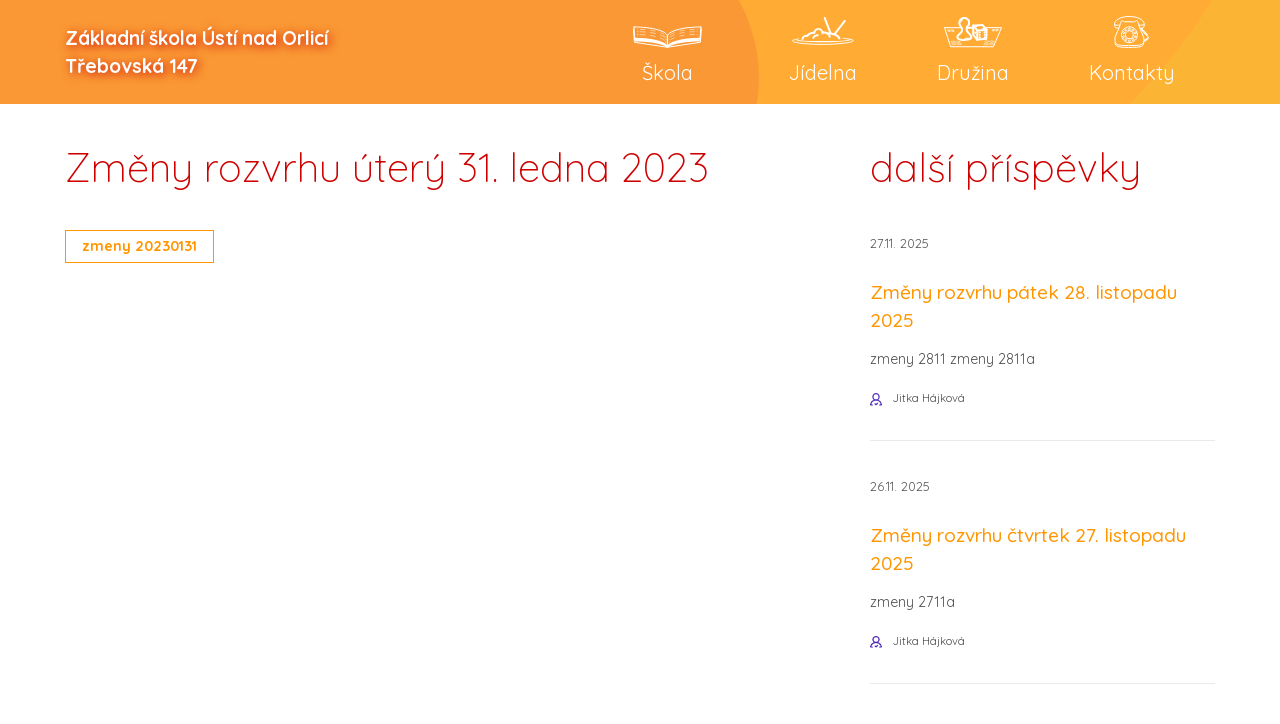

--- FILE ---
content_type: text/html; charset=UTF-8
request_url: https://www.zstrebovska-ustino.cz/2023/01/30/zmeny-rozvrhu-utery-31-ledna-2023/
body_size: 2984
content:
<!DOCTYPE html>
<html lang="cs" class="no-js no-svg">
<head>
	<meta charset="UTF-8">
	<meta name="viewport" content="width=device-width, initial-scale=1.0">
	<meta name="description" content="Škola využívá hlavní budovu na Třebovské ulici, kterou tvoří původní část (stará budova) a novější přístavba (nová budova). Součástí školy je samostatný objekt tělocvičny. Vlastní hřiště má škola od září 2003.">
	<title>ZŠ Třebovská &raquo; Změny rozvrhu úterý 31. ledna 2023</title>
	<link rel="profile" href="https://gmpg.org/xfn/11">
	<link href="https://fonts.googleapis.com/css?family=Quicksand:300,400,500,700&amp;subset=latin-ext" rel="stylesheet">
	<link href="https://fonts.googleapis.com/css?family=Shadows+Into+Light+Two" rel="stylesheet">
	<link href="https://fonts.googleapis.com/css?family=Pacifico&amp;subset=latin-ext" rel="stylesheet">
	<link rel="icon" type="image/png" href="/favicon-32x32.png" sizes="32x32" />
	<link rel="icon" type="image/png" href="/favicon-16x16.png" sizes="16x16" />
	<link rel="stylesheet" href="https://www.zstrebovska-ustino.cz/wp-content/themes/zstrebovska/assets/styles.css?v=2">
	<link rel="stylesheet" href="https://www.zstrebovska-ustino.cz/wp-content/themes/zstrebovska/assets/node_modules/lightgallery/dist/css/lightgallery.min.css"
	">
	<link rel="stylesheet" href="https://www.zstrebovska-ustino.cz/wp-content/themes/zstrebovska/assets/node_modules/animate.css/animate.min.css"
	">

	</head>

<body data-rsssl=1 class="wp-singular post-template-default single single-post postid-25406 single-format-standard wp-theme-zstrebovska">

<header>
	<div class="container">
		<a href="/" class="logo">
			<span>
				Základní škola Ústí nad Orlicí <br>
				<span>
				Třebovská 147
				</span>
			</span>
		</a>
		<div id="menu-toggle">
			<div class="open">
				<svg xmlns="http://www.w3.org/2000/svg" viewBox="0 0 102.684 68.456">
					<defs>
						<style>.a {
								fill: #fff;
							}</style>
					</defs>
					<g transform="translate(0 -76.5)">
						<g transform="translate(0 76.5)">
							<path class="a" d="M0,144.956H102.684V133.547H0Zm0-28.523H102.684V105.023H0ZM0,76.5V87.909H102.684V76.5Z" transform="translate(0 -76.5)"/>
						</g>
					</g>
				</svg>

			</div>
		</div>
		<nav>
			<ul>
				<li><a href="https://www.zstrebovska-ustino.cz/skola/"><img src="https://www.zstrebovska-ustino.cz/wp-content/themes/zstrebovska/assets/images/ex5/ikony/skola.png" alt="Škola"><div>Škola</div></a><ul><li><a href="https://www.zstrebovska-ustino.cz/skola/suplovani/">Suplování</a></li><li><a href="https://www.zstrebovska-ustino.cz/skola/pro-zaky/">Pro žáky</a></li><li><a href="https://www.zstrebovska-ustino.cz/skola/pro-rodice/">Pro rodiče</a></li><li><a href="https://www.zstrebovska-ustino.cz/skola/skolni-rok/">Školní rok</a><ul><li><a href="https://www.zstrebovska-ustino.cz/skola/skolni-rok/organizace-vyucovani/">Organizace vyučování</a></li><li><a href="https://www.zstrebovska-ustino.cz/skola/skolni-rok/rozvrh/">Rozvrhy tříd</a></li><li><a href="https://www.zstrebovska-ustino.cz/skola/skolni-rok/skolska-rada/">Školská rada</a></li><li><a href="https://www.zstrebovska-ustino.cz/skola/skolni-rok/vyuka-a-prazdniny/">Výuka a prázdniny</a></li></ul></li><li><a href="https://www.zstrebovska-ustino.cz/skola/dokumenty/">Dokumenty</a><ul><li><a href="https://www.zstrebovska-ustino.cz/skola/dokumenty/skolni-rad/">Školní řád</a></li></ul></li><li><a href="https://www.zstrebovska-ustino.cz/skola/krouzky/">Kroužky</a></li><li><a href="https://www.zstrebovska-ustino.cz/skola/pedagogove/">Pedagogové</a></li><li><a href="https://www.zstrebovska-ustino.cz/skola/predskolaci/">Předškoláci</a></li><li><a href="https://www.zstrebovska-ustino.cz/skola/prijimaci-rizeni/">Příjímací řízení</a></li><li><a href="https://www.zstrebovska-ustino.cz/skola/vychovny-poradce/">Výchovný poradce</a></li></ul></li><li><a href="https://www.zstrebovska-ustino.cz/skolni-jidelna/"><img src="https://www.zstrebovska-ustino.cz/wp-content/themes/zstrebovska/assets/images/ex5/ikony/jidelna.png" alt="Jídelna"><div>Jídelna</div></a><ul><li><a href="https://www.zstrebovska-ustino.cz/skolni-jidelna/jidelni-listek/">Jídelní lístek</a></li><li><a href="https://www.zstrebovska-ustino.cz/skolni-jidelna/kontakty-na-jidelnu/">Kontakty na jídelnu</a></li></ul></li><li><a href="https://www.zstrebovska-ustino.cz/skolni-druzina/"><img src="https://www.zstrebovska-ustino.cz/wp-content/themes/zstrebovska/assets/images/ex5/ikony/druzina.png" alt="Družina"><div>Družina</div></a><ul><li><a href="https://www.zstrebovska-ustino.cz/skolni-druzina/akce-z-druziny/">Akce z družiny</a></li><li><a href="https://www.zstrebovska-ustino.cz/skolni-druzina/aktuality-z-druziny/">Aktuality z družiny</a></li></ul></li><li><a href="https://www.zstrebovska-ustino.cz/kontakty/"><img src="https://www.zstrebovska-ustino.cz/wp-content/themes/zstrebovska/assets/images/ex5/ikony/kontakt.png" alt="Kontakty"><div>Kontakty</div></a></li>
			</ul>

		</nav>


	</div>
</header>
<div id="mobileMenu">
	<nav>
		<ul>
			<li><a href="https://www.zstrebovska-ustino.cz/skola/"><div>Škola</div></a><span class="dropdown"></span><ul><li><a href="https://www.zstrebovska-ustino.cz/skola/suplovani/">Suplování</a></li><li><a href="https://www.zstrebovska-ustino.cz/skola/pro-zaky/">Pro žáky</a></li><li><a href="https://www.zstrebovska-ustino.cz/skola/pro-rodice/">Pro rodiče</a></li><li><a href="https://www.zstrebovska-ustino.cz/skola/skolni-rok/">Školní rok</a><span class="dropdown"></span><ul><li><a href="https://www.zstrebovska-ustino.cz/skola/skolni-rok/organizace-vyucovani/">Organizace vyučování</a></li><li><a href="https://www.zstrebovska-ustino.cz/skola/skolni-rok/rozvrh/">Rozvrhy tříd</a></li><li><a href="https://www.zstrebovska-ustino.cz/skola/skolni-rok/skolska-rada/">Školská rada</a></li><li><a href="https://www.zstrebovska-ustino.cz/skola/skolni-rok/vyuka-a-prazdniny/">Výuka a prázdniny</a></li></ul></li><li><a href="https://www.zstrebovska-ustino.cz/skola/dokumenty/">Dokumenty</a><span class="dropdown"></span><ul><li><a href="https://www.zstrebovska-ustino.cz/skola/dokumenty/skolni-rad/">Školní řád</a></li></ul></li><li><a href="https://www.zstrebovska-ustino.cz/skola/krouzky/">Kroužky</a></li><li><a href="https://www.zstrebovska-ustino.cz/skola/pedagogove/">Pedagogové</a></li><li><a href="https://www.zstrebovska-ustino.cz/skola/predskolaci/">Předškoláci</a></li><li><a href="https://www.zstrebovska-ustino.cz/skola/prijimaci-rizeni/">Příjímací řízení</a></li><li><a href="https://www.zstrebovska-ustino.cz/skola/vychovny-poradce/">Výchovný poradce</a></li></ul></li><li><a href="https://www.zstrebovska-ustino.cz/skolni-jidelna/"><div>Jídelna</div></a><span class="dropdown"></span><ul><li><a href="https://www.zstrebovska-ustino.cz/skolni-jidelna/jidelni-listek/">Jídelní lístek</a></li><li><a href="https://www.zstrebovska-ustino.cz/skolni-jidelna/kontakty-na-jidelnu/">Kontakty na jídelnu</a></li></ul></li><li><a href="https://www.zstrebovska-ustino.cz/skolni-druzina/"><div>Družina</div></a><span class="dropdown"></span><ul><li><a href="https://www.zstrebovska-ustino.cz/skolni-druzina/akce-z-druziny/">Akce z družiny</a></li><li><a href="https://www.zstrebovska-ustino.cz/skolni-druzina/aktuality-z-druziny/">Aktuality z družiny</a></li></ul></li><li><a href="https://www.zstrebovska-ustino.cz/kontakty/"><div>Kontakty</div></a></li>
		</ul>

	</nav>
	<div class="overlay"></div>
</div>
    <div class="container">


        <div class="sidebar-right">
            <div>
                <div class="">
                    <main>
                        <h2>
                            Změny rozvrhu úterý 31. ledna 2023                        </h2>

                        <p><a href="https://www.zstrebovska-ustino.cz/wp-content/uploads/2023/01/zmeny-20230131.pdf" target="_blank" rel="noopener">zmeny 20230131</a></p>
                    </main>

                </div>
            </div>
            <div>

                <div class="">
                    <h2>
                        další příspěvky
                    </h2>
                    <div class="cols-1">
                    <div>
                <a href="https://www.zstrebovska-ustino.cz/2025/11/27/zmeny-rozvrhu-patek-28-listopadu-2025/" class="post event">
                    <span class="date">27.11. 2025</span>
                    
                    <h3>
                                    <span>
                                        Změny rozvrhu pátek 28. listopadu 2025
                                    </span>
                    </h3>


                    <p>
                       zmeny 2811

zmeny 2811a
                    </p>

                </a>
                <div class="meta">
                    <a href="#">
                        <span class="author">Jitka Hájková</span>
                    </a>
                    

                </div>
            </div><div>
                <a href="https://www.zstrebovska-ustino.cz/2025/11/26/zmeny-rozvrhu-ctvrtek-27-listopadu-2025/" class="post event">
                    <span class="date">26.11. 2025</span>
                    
                    <h3>
                                    <span>
                                        Změny rozvrhu čtvrtek 27. listopadu 2025
                                    </span>
                    </h3>


                    <p>
                       zmeny 2711a
                    </p>

                </a>
                <div class="meta">
                    <a href="#">
                        <span class="author">Jitka Hájková</span>
                    </a>
                    

                </div>
            </div><div>
                <a href="https://www.zstrebovska-ustino.cz/2025/11/25/zmeny-rozvrhu-streda-26-listopadu-2025/" class="post event">
                    <span class="date">25.11. 2025</span>
                    
                    <h3>
                                    <span>
                                        Změny rozvrhu středa 26. listopadu 2025
                                    </span>
                    </h3>


                    <p>
                       zmeny 2611

zmeny 2611a
                    </p>

                </a>
                <div class="meta">
                    <a href="#">
                        <span class="author">Jitka Hájková</span>
                    </a>
                    

                </div>
            </div>
                    </div>

                    <a href="/category/suplovani/" class="btn">Zobrazit vše</a>

                </div>
            </div>

        </div>
    </div>


<section class="partners">
    <div class="container">
        <a href="https://www.pardubickykraj.cz/" target="_blank">
            <img src="https://www.zstrebovska-ustino.cz/wp-content/themes/zstrebovska/assets/images/ex5/partneri/pardubicky_kraj.png" alt="">
        </a>
        <a href="https://www.ustinadorlici.cz/cs/" target="_blank">
            <img src="https://www.zstrebovska-ustino.cz/wp-content/themes/zstrebovska/assets/images/ex5/partneri/muuo.png" alt="">
        </a>
        <a href="https://www.klickevzdelani.cz/" target="_blank">
            <img src="https://www.zstrebovska-ustino.cz/wp-content/themes/zstrebovska/assets/images/ex5/partneri/skolsky_portal.png" alt="">
        </a>
    </div>
</section>

<footer>
    <div class="container">
        <div>
            <h4>ZÁKLADNÍ ŠKOLA ÚSTÍ NAD ORLICÍ, TŘEBOVSKÁ 147</h4>
            <p>
                IČ: 750 18 527 <br>
                e-mail: skola@zstrebovska-ustino.cz <br><br>

                ředitel: Mgr. Pavel Svatoš, tel.: 736601052 <br>
                zástupce ředitele: Mgr. Jitka Hájková <br>
                kancelář tel.: 736503313 <br>
            </p>
        </div>
        <div>
            <h3>Rychlé odkazy</h3>
            <ul>
                <li><a href="https://www.zstrebovska-ustino.cz/kontakty/">Kontakty</a></li><li><a href="https://www.zstrebovska-ustino.cz/skola/dokumenty/">Dokumenty</a></li><li><a href="https://www.zstrebovska-ustino.cz/skola/pro-zaky/">Pro žáky</a></li><li><a href="https://www.zstrebovska-ustino.cz/skolni-jidelna/jidelni-listek/">Jídelní lístek</a></li><li><a href="https://klasifikace.zstrebovska-ustino.cz/next/login.aspx?ReturnUrl=%2fnext%2fdash.aspx">Bakaláři</a></li>            </ul>
        </div>
    </div>
</footer>
<div class="copyrights">
    <div class="container">
        <div>
            copyright zš třebovská         </div>
        <div>
            Tvorba WWW:
            <a href="http://www.ogsoft.cz/produkty-a-sluzby/pro-firmy/webove-sluzby" target="_blank"> OG Soft s.r.o.</a>
        </div>
    </div>
</div>
<script src="https://www.zstrebovska-ustino.cz/wp-content/themes/zstrebovska/assets/node_modules/jquery/dist/jquery.min.js"></script>
<script src="https://www.zstrebovska-ustino.cz/wp-content/themes/zstrebovska/assets/node_modules/lightgallery/dist/js/lightgallery-all.min.js"></script>
<script>
	$(document).ready(function(){
        $(".gallery").lightGallery();

        $("#menu-toggle").click(function(){
           $("#mobileMenu").slideToggle();
           $("#mobileMenu .overlay").fadeToggle();
           $("body").toggleClass("noScroll");
        });


        //menu animace
		$("header nav ul > li > a").hover(function(){
		    $(this).find("img").toggleClass("rubberBand animated");
            $(this).find("div").toggleClass("tada animated");
		})
        ;

        //mobile menu
        // Optimalisation: Store the references outside the event handler:
        var $window = $(window);


        function checkWidth() {
            var windowsize = $window.width();
            if (windowsize < 767) {

                $("#mobileMenu .dropdown").click(function(e){
                    e.preventDefault();
                    $(this).parent().find(">ul").slideToggle();
                    $(this).toggleClass("rotate");
                })
            }
        }
        // Execute on load
        checkWidth();
        // Bind event listener
        $(window).resize(checkWidth);


	});

</script>
</body>
</html>


--- FILE ---
content_type: text/css
request_url: https://www.zstrebovska-ustino.cz/wp-content/themes/zstrebovska/assets/styles.css?v=2
body_size: 2741
content:
html {
  font-size: 16px;
}
@media all and (max-width: 767px) {
  html {
    font-size: 14px;
  }
}
@media all and (max-width: 320px) {
  html {
    font-size: 13px;
  }
}
body {
  padding: 0;
  margin: 0;
  font-family: 'Quicksand', sans-serif;
  line-height: 1.5;
  color: #515151;
}
body.noScroll {
  overflow: hidden;
}
.container {
  display: block;
  max-width: 1150px;
  margin: 0 auto;
  padding: 0 20px;
}
section {
  padding: 40px 0;
}
a {
  text-decoration: none;
}
img {
  max-width: 100%;
}
h2 {
  color: #CE0000;
  font-weight: 300;
  font-size: 2.5rem;
}
h2 a {
  color: #170453;
  transition: all 200ms;
}
h2 a:hover {
  color: #240684;
  transition: all 200ms;
}
h3 {
  font-size: 1.4rem;
  color: #FF9600;
  margin: 15px 0 10px 0;
  line-height: 1.5;
  font-weight: 500;
}
p {
  font-size: 1rem;
}
.btn {
  padding: 0.5rem 1.2rem;
  border: 1px solid #FF9600;
  color: #FF9600;
  display: inline-block;
  transition: all 200ms;
}
.btn:hover {
  background-color: #FF9600;
  color: #FFF;
  transition: all 200ms;
}
a[href$=".pdf"],
a[href$=".doc"],
a[href$=".docx"],
a[href$=".xls"],
a[href$=".mp4"],
a[href$=".avi"],
a[href$=".mp3"],
a[href$=".ppt"],
a[href$=".xlsx"],
a[href$=".zip"],
a[href$=".txt"],
a[href$=".pptx"],
a[href$=".rar"] {
  padding: 0.3rem 1rem;
  border: 1px solid #FF9600;
  color: #FF9600;
  display: inline-block;
  transition: all 200ms;
  font-size: 0.9rem;
}
a[href$=".pdf"]:hover,
a[href$=".doc"]:hover,
a[href$=".docx"]:hover,
a[href$=".xls"]:hover,
a[href$=".mp4"]:hover,
a[href$=".avi"]:hover,
a[href$=".mp3"]:hover,
a[href$=".ppt"]:hover,
a[href$=".xlsx"]:hover,
a[href$=".zip"]:hover,
a[href$=".txt"]:hover,
a[href$=".pptx"]:hover,
a[href$=".rar"]:hover {
  background-color: #FF9600;
  color: #FFF;
  transition: all 200ms;
}
main a {
  color: #FF9600;
  padding: 0.5rem 0;
  display: inline-block;
  transition: all 200ms;
  font-weight: 700;
  text-decoration: none;
}
main a:hover {
  text-decoration: underline;
  transition: all 200ms;
}
main p {
  margin: 2rem 0;
}
main h3 {
  display: block;
  margin: 3rem 0 1rem 0;
  font-family: 'Quicksand', sans-serif;
  color: #170453;
  font-size: 1.5rem;
  font-weight: 400;
}
main ul,
main ol {
  margin: 2rem 0;
  padding-left: 2rem;
}
main ul li,
main ol li {
  margin: 1rem 0;
}
main .table {
  overflow-x: auto;
  margin: 2rem 0;
  max-width: 100%;
  display: block;
}
main .table table tr td {
  padding: 0.5rem 1rem;
  border-right: 1px solid #eaeaea;
  border-bottom: 1px solid #eaeaea;
  min-width: 100px;
  font-size: 0.9rem;
}
main .table table tr td:last-child {
  border-right: 0;
}
main .table table tr:last-child td {
  border-bottom: 0;
}
main .subpages {
  padding: 0;
  list-style-type: none;
}
main .subpages li {
  display: inline-block;
  margin-right: 1rem;
}
main .subpages li a {
  padding: 0.5rem 1.2rem;
  border: 1px solid #FF9600;
  color: #FF9600;
  display: inline-block;
  transition: all 200ms;
}
main .subpages li a:hover {
  background-color: #FF9600;
  color: #FFF;
  transition: all 200ms;
}
.sidebar-right {
  display: flex;
}
.sidebar-right > div:first-child {
  width: calc(70% - 4rem);
  margin-right: 4rem;
}
.sidebar-right > div:last-child {
  width: 30%;
}
@media all and (max-width: 1000px) {
  .sidebar-right {
    flex-direction: column;
  }
  .sidebar-right > div:first-child {
    width: 100%;
    margin-bottom: 2rem;
  }
  .sidebar-right > div:last-child {
    width: 100%;
  }
}
.cols-1 {
  display: flex;
  flex-wrap: wrap;
}
.cols-1 > * {
  width: 100%;
  margin-bottom: 2rem;
  padding-bottom: 2rem;
  border-bottom: 1px solid #eaeaea;
}
.cols-1 > *:last-child {
  border-bottom: 0;
}
.cols-2 {
  display: flex;
  flex-wrap: wrap;
}
.cols-2 > * {
  width: calc(50% - 1rem);
  margin-right: 2rem;
  margin-bottom: 4rem;
}
.cols-2 > :nth-child(2n) {
  margin-right: 0;
}
@media all and (max-width: 480px) {
  .cols-2 {
    flex-direction: column;
  }
  .cols-2 > * {
    width: 100%;
  }
}
.cols-3 {
  display: flex;
  flex-wrap: wrap;
}
.cols-3 > * {
  width: calc(33.3333% - 1.5rem);
  margin-right: 2rem;
  margin-bottom: 4rem;
}
.cols-3 > :nth-child(3n) {
  margin-right: 0;
}
@media all and (max-width: 767px) {
  .cols-3 {
    flex-direction: column;
  }
  .cols-3 > * {
    width: calc(100%);
    margin-right: 0rem;
    margin-bottom: 2rem;
  }
}
.cols-4 {
  display: flex;
  flex-wrap: wrap;
}
.cols-4 > * {
  width: calc(25% - 1.5rem);
  margin-right: 2rem;
  margin-bottom: 4rem;
}
.cols-4 > :nth-child(4n) {
  margin-right: 0;
}
@media all and (max-width: 767px) {
  .cols-4 {
    flex-direction: column;
  }
}
header {
  background-image: url(images/ex5/header2.png);
  background-position: center bottom;
  background-repeat: no-repeat;
  z-index: 4;
  position: relative;
}
header .logo {
  flex: 1;
  font-weight: 700;
  color: #fff;
  text-shadow: 2px 2px 10px #CE0000;
  font-size: 1.2rem;
}
header .logo > span span {
  font-size: 1.2rem;
}
@media all and (max-width: 1000px) {
  header .logo {
    font-size: 0.9rem;
    padding: 1rem 0;
  }
}
header > .container {
  display: flex;
  align-items: center;
}
@media all and (max-width: 767px) {
  header > .container {
    flex-wrap: wrap;
  }
}
header > .container > nav ul {
  list-style-type: none;
  margin: 0;
}
header > .container > nav ul li {
  display: inline-block;
  text-align: center;
}
header > .container > nav ul li a {
  display: inline-block;
  color: #FFF;
  padding: 1rem 2.5rem;
  font-size: 20px;
}
header > .container > nav ul li a img {
  display: block;
  max-width: 100%;
  margin-bottom: 10px;
  margin-left: auto;
  margin-right: auto;
}
@media all and (max-width: 767px) {
  header > .container > nav ul li a img {
    max-width: 50px;
  }
}
@media all and (max-width: 1000px) {
  header > .container > nav ul li a {
    padding: 1rem 1.5rem;
    font-size: 1rem;
  }
}
@media all and (max-width: 480px) {
  header > .container > nav ul li a {
    padding: 1rem 1rem;
    font-size: 1rem;
  }
}
header > .container > nav ul li ul {
  display: none;
  position: absolute;
  padding: 0;
  box-shadow: 1px 0px 2px #b7b7b7;
  opacity: 0;
  width: max-content;
}
header > .container > nav ul li ul li {
  display: block;
  text-align: left;
  position: relative;
}
header > .container > nav ul li ul li a {
  font-size: 0.9rem;
  display: inline-block;
  width: calc(100% - 4rem);
  padding: 1rem 2rem;
  position: relative;
  color: #170453;
  background: #f7f7f7;
}
header > .container > nav ul li ul li a:hover {
  background: #ffffff;
}
header > .container > nav ul li ul li a:focus {
  background: #ffffff;
}
header > .container > nav ul li ul li ul {
  background: #fff;
  left: 100%;
  top: 0;
}
header > .container > nav ul li ul li ul li a {
  background: #ffffff;
}
header > .container > nav ul li ul li ul li a:hover {
  background: #f7f7f7;
}
@media all and (max-width: 767px) {
  header > .container > nav ul li ul {
    top: 162px;
    display: inline-block;
    position: fixed;
    padding: 0;
    box-shadow: 1px 0px 2px #b7b7b7;
    left: 0;
    opacity: 1;
    width: 100%;
  }
}
@media all and (min-width: 768px) {
  header > .container > nav ul li:hover > ul {
    display: block;
    opacity: 1;
    transition: all 200ms;
  }
}
@media all and (max-width: 1000px) {
  header > .container > nav ul {
    display: flex;
    justify-content: center;
    align-items: flex-end;
  }
}
@media all and (max-width: 767px) {
  header > .container > nav ul {
    padding: 0;
  }
}
@media all and (max-width: 767px) {
  header > .container > nav {
    display: none;
    width: 100%;
  }
}
@media all and (max-width: 767px) {
  header {
    background-position: right top;
    background-size: cover;
  }
}
#menu-toggle {
  display: none;
  align-items: center;
  justify-content: center;
}
#menu-toggle .open {
  display: flex;
  align-items: center;
  justify-content: center;
}
#menu-toggle .open svg {
  width: 35px;
  height: 35px;
}
@media all and (max-width: 767px) {
  #menu-toggle {
    display: flex;
  }
}
.banner {
  margin: 0;
  height: 250px;
  background-image: url(images/ex5/banner2.jpg);
  background-repeat: no-repeat;
  background-position: left 40%;
  background-attachment: fixed;
  -webkit-background-size: cover;
  background-size: cover;
}
.banner > .container {
  display: flex;
  height: 100%;
  align-items: center;
}
.banner h1 {
  color: #FFF;
  font-size: 40px;
  font-weight: 300;
  font-style: italic;
  margin: 0;
  padding: 0;
}
@media all and (max-width: 767px) {
  .banner {
    height: 150px;
    background-position: center;
  }
}
#mobileMenu {
  display: none;
  width: 100%;
  position: absolute;
  height: 100%;
  top: 71px;
  left: 0;
  z-index: 2;
  padding-bottom: 1rem;
  overflow-y: auto;
}
#mobileMenu .dropdown {
  position: absolute;
  right: 0;
  top: 0;
  width: 15px;
  padding: 20px;
  content: url(/wp-content/themes/zstrebovska/assets/images/ex5/ikony/ic_expand_more_24px.svg);
  border: 1px solid #eaeaea;
  border-bottom: 0;
  border-top: 0;
  z-index: 5;
}
#mobileMenu .dropdown.rotate {
  transform: rotateZ(180deg);
}
#mobileMenu nav {
  display: block !important;
  position: relative;
  z-index: 3;
}
#mobileMenu nav ul {
  display: block;
  list-style-type: none;
  padding: 0;
  margin: 0;
}
#mobileMenu nav ul li {
  position: relative;
}
#mobileMenu nav ul li > ul {
  position: relative;
  display: none;
  padding-left: 1.2rem;
  background: #f2f2f2;
}
#mobileMenu nav ul li > ul li > ul {
  position: relative;
  display: none;
  padding-left: 1.8rem;
  background: #e6e6e6;
}
#mobileMenu nav ul li a {
  background: #FFF;
  padding: 1rem 1.5rem;
  color: #515151;
  font-weight: 700;
  display: inline-block;
  width: calc(100% - 3rem);
  border-bottom: 1px solid #eaeaea;
}
#mobileMenu .overlay {
  position: fixed;
  display: none;
  left: 0;
  top: 0;
  width: 100%;
  height: 120%;
  background: rgba(0, 0, 0, 0.8);
  z-index: 1;
}
@media all and (min-width: 768px) {
  #mobileMenu {
    display: none !important;
  }
}
.section-header {
  display: flex;
  flex-wrap: wrap;
  align-items: center;
}
.section-header h2 {
  margin-bottom: 3rem;
}
.section-header > * {
  flex: auto;
}
.section-header .cats {
  display: flex;
  justify-content: flex-end;
  flex-wrap: wrap;
}
.section-header .btn {
  margin-right: 1rem;
  margin-bottom: 1rem;
}
.pagination {
  display: flex;
  justify-content: center;
  align-items: center;
  margin: 3rem 0;
}
.pagination .btn {
  margin-right: 1rem;
  margin-bottom: 1rem;
}
.post h3 {
  position: relative;
  font-size: 1.2rem;
}
.post h3 span {
  display: inline-block;
  position: relative;
}
.post h3 span:after {
  content: "";
  position: absolute;
  bottom: -5px;
  left: 0;
  height: 1px;
  width: 0%;
  max-width: 90%;
  background: linear-gradient(to right, #CE0000, #ffd599);
}
.post .thumb {
  display: inline-block;
  background-repeat: no-repeat;
  opacity: 1;
  transition: all 200ms;
  overflow: hidden;
}
.post .thumb img {
  max-width: 100%;
  transform: scale(1);
  vertical-align: bottom;
  transition: all 200ms;
}
.post .date {
  margin: 0 0 10px 0;
  display: inline-block;
  width: 100%;
  font-size: 0.8rem;
  color: #515151;
}
.post p {
  color: #515151;
  font-size: 0.9rem;
  opacity: 1;
  transition: all 200ms;
}
.post:hover .thumb {
  opacity: 0.8;
  transition: all 200ms;
}
.post:hover .thumb img {
  transform: scale(1.1);
  transition: all 200ms;
}
.post:hover h3 span:after {
  width: 100%;
  transition: all 300ms;
}
.post:hover p {
  opacity: 0.7;
  transition: all 200ms;
}
.post.new .date {
  margin-bottom: 0;
}
.post-header-cont {
  margin: 2rem 0 3rem 0;
}
.meta .author {
  padding: 10px 0px 10px 0px;
  color: #515151;
  font-size: 0.7rem;
  margin-right: 10px;
}
.meta .author:before {
  content: url("images/ex5/ikony/person.svg");
  width: 12px;
  height: 12px;
  display: inline-block;
  vertical-align: middle;
  margin-right: 10px;
}
.meta .cat {
  padding: 10px 0px 10px 0px;
  color: #515151;
  font-size: 0.7rem;
  margin-right: 10px;
}
.meta .cat:before {
  content: url("images/ex5/ikony/cat.svg");
  width: 14px;
  height: 14px;
  display: inline-block;
  vertical-align: middle;
  margin-right: 10px;
}
.gallery > a {
  position: relative;
  display: inline-block;
  margin-bottom: 1rem;
  margin-right: 1rem;
}
.gallery > a img {
  vertical-align: bottom;
}
.gallery_thumb_caption {
  position: absolute;
  bottom: 0;
  left: 0;
  width: calc(100% - 12px);
  padding: 3px 6px;
  color: #FFF;
  font-style: normal;
  font-size: 0.8rem;
  background: rgba(0, 0, 0, 0.8);
}
.partners {
  text-align: center;
  padding: 0;
  margin-top: 4rem;
}
.partners a {
  display: inline-block;
  vertical-align: middle;
  margin: 20px;
  opacity: 1;
  transition: all 200ms;
}
.partners a:hover {
  opacity: 0.7;
  transition: all 200ms;
}
footer {
  background-image: url(images/ex5/footer.png);
  background-repeat: no-repeat;
  background-position: right bottom;
  -webkit-background-size: cover;
  background-size: cover;
  padding: 20px 0;
  color: #FFF;
}
footer > .container {
  display: -ms-grid;
  display: grid;
  grid-template-columns: 2fr 1fr;
  -ms-grid-columns: 2fr 1fr;
  grid-column-gap: 2rem;
}
footer > .container > div {
  flex: 1;
}
footer > .container > div:last-child {
  text-align: right;
}
footer > .container > div:last-child a {
  font-size: 1rem;
  display: inline-block;
  padding: 5px 0;
}
@media all and (max-width: 600px) {
  footer > .container > div:last-child {
    text-align: left;
  }
}
footer > .container h3 {
  color: #FFF;
  font-size: 1.5rem;
}
footer > .container h4 {
  font-size: 1.2rem;
}
footer > .container ul {
  list-style-type: none;
  padding: 0;
}
footer > .container a {
  color: #FFF;
}
@media all and (max-width: 600px) {
  footer > .container {
    grid-template-columns: 1fr;
    -ms-grid-columns: 1fr;
  }
}
div.copyrights {
  background-color: #170453;
  padding: 10px 0;
  font-size: 0.8rem;
  color: #FFF;
}
div.copyrights > .container {
  display: flex;
  align-items: center;
}
div.copyrights > .container > div {
  flex: 1;
}
div.copyrights > .container > div:last-child {
  text-align: right;
}
div.copyrights > .container > div:last-child a {
  color: #FFF;
  text-decoration: underline;
}
.post-class{
  width: 100% !important;
  margin-right: 10px !important;
  margin-left: 10px !important;
}


--- FILE ---
content_type: image/svg+xml
request_url: https://www.zstrebovska-ustino.cz/wp-content/themes/zstrebovska/assets/images/ex5/ikony/person.svg
body_size: 746
content:
<svg xmlns="http://www.w3.org/2000/svg" viewBox="0 0 136.083 139.213"><defs><style>.a{fill:#502cbc;}</style></defs><path class="a" d="M469.965,166.631a6.948,6.948,0,0,1,0,9.8l-21.678,21.748-14.73-14.73a6.948,6.948,0,0,1,0-9.8h0a6.948,6.948,0,0,1,9.8,0l4.933,4.933L460.168,166.7a6.948,6.948,0,0,1,9.8-.07Zm32.378,31.545H489.975a6.948,6.948,0,0,1-6.948-6.948h0a6.948,6.948,0,0,1,6.948-6.948h2.988a6.948,6.948,0,0,0,6.531-9.31,56.7,56.7,0,0,0-102.416,0,6.948,6.948,0,0,0,6.531,9.31H406.6a6.948,6.948,0,0,1,6.948,6.948h0a6.948,6.948,0,0,1-6.948,6.948H394.091a13.9,13.9,0,0,1-13.9-16.4,65.659,65.659,0,0,1,41.689-48.637,41.689,41.689,0,1,1,52.25,0,65.659,65.659,0,0,1,41.688,48.637,13.9,13.9,0,0,1-13.479,16.4ZM476.079,100.9a27.792,27.792,0,1,0-27.792,27.793A27.793,27.793,0,0,0,476.079,100.9Z" transform="translate(-379.967 -58.964)"/></svg>